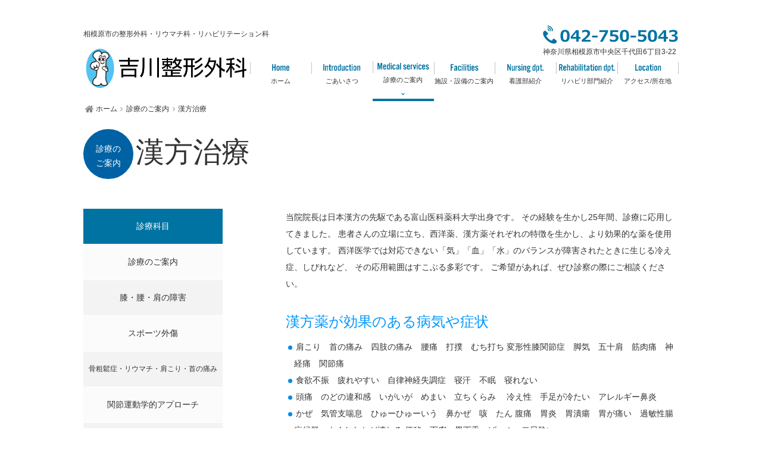

--- FILE ---
content_type: text/html
request_url: https://www.yoshikawaortho.com/herbtreatments/index.html
body_size: 14774
content:
<!doctype html>
<html>
	<head>
		<meta charset="utf-8">
		<meta name="viewport" content="width=device-width,initial-scale=1.0, maximum-scale=1.0, user-scalable=no">
		<title> 漢方治療 | 吉川整形外科 </title>
		<link rel="stylesheet" type="text/css" href="../css/default.css" media="all">
		<link rel="stylesheet" type="text/css" href="../css/service.css" media="all">
		<link rel="stylesheet" type="text/css" href="../lib/font-awesome.min.css" media="all">
		<meta name="description" content="相模原市中央区の吉川整形外科です。診療科目は整形外科・リウマチ科・リハビリテーション科で、膝・腰・肩の痛みから、関節痛、スポーツ障害、骨粗しょう症にも対応しています。またゆる体操、漢方も積極的に取り入れています。">
		<meta name="keywords" content="相模原市中央区,整形外科,リウマチ科,リハビリテーション科,関節痛,スポーツ障害">
		<script>
			(function(i, s, o, g, r, a, m)
			{
				i['GoogleAnalyticsObject'] = r;
				i[r] = i[r] || function()
				{
					(i[r].q = i[r].q || []).push(arguments)
				}, i[r].l = 1 * new Date();
				a = s.createElement(o),
					m = s.getElementsByTagName(o)[0];
				a.async = 1;
				a.src = g;
				m.parentNode.insertBefore(a, m)
			})(window, document, 'script', 'https://www.google-analytics.com/analytics.js', 'ga');
			ga('create', 'UA-81818622-43', 'auto');
			ga('send', 'pageview');
		</script>
		<!-- Google tag (gtag.js) -->
		<script async src="https://www.googletagmanager.com/gtag/js?id=G-G0MNB5XP6D"></script>
		<script>
			window.dataLayer = window.dataLayer || [];

			function gtag()
			{
				dataLayer.push(arguments);
			}
			gtag('js', new Date());
			gtag('config', 'G-G0MNB5XP6D');
		</script>
	</head>
	<body class="page-service page-service-child">
		<a href="#" id="top"></a>
		<div class="top-link"><a id="toplink" href="#top" class="hide">ページの上へ</a></div>
		<a href="" id="spmenu" class="sp-menu"></a>
		<div class="page-wrapper">
			<div class="page">
				<div class="head-wrapper">
					<header id="header">
						<div class="logo">
							<a href="../index.html"><img src="../images/head_logo.png" alt="吉川整形外科" height="74"></a>
						</div>
						<p class="slogan">相模原市の整形外科・リウマチ科・リハビリテーション科</p>
						<div class="addr-group">
							<p class="tel"><img src="../images/head_phone.png" alt="電話 042-750-5043" height="39"></p>
							<p class="address">神奈川県相模原市中央区千代田6丁目3-22</p>
						</div>
						<nav id="navigation">
							<a href="" id="spmenunav" class="sp-menu"></a>
							<ul class="navi">
								<li><a href="../index.html">
										<img src="../images/nav_home.png" alt="Home" height="18" class="pc">
										<img src="../images/nav_home_o.png" alt="Home" height="18" class="off">
										<img src="../images/nav_home_sp.png" alt="Home" height="26" class="sp"> ホーム</a></li>
								<li><a href="../doctor/index.html">
										<img src="../images/nav_intro.png" alt="Introduction" height="18" class="pc">
										<img src="../images/nav_intro_o.png" alt="Introduction" height="18" class="off">
										<img src="../images/nav_intro_sp.png" alt="Introduction" height="26" class="sp"> ごあいさつ</a></li>
								<li class="active">
									<a href="../service/index.html">
										<img src="../images/nav_service.png" alt="Medical services" height="18" class="pc">
										<img src="../images/nav_service_o.png" alt="Medical services" height="18" class="off">
										<img src="../images/nav_service_sp.png" alt="Medical services" height="26" class="sp"> 診療のご案内</a>
									<div class="sub-menu">
										<ul class="sub-1">
											<li><a href="../failure/index.html"><i class="fa fa-angle-right fa-fw"></i>膝・腰・肩の障害</a>
											</li>
											<li><a href="../trauma/index.html"><i class="fa fa-angle-right fa-fw"></i>スポーツ外傷</a></li>
											<li><a href="../jointmotion/index.html"><i class="fa fa-angle-right fa-fw"></i>関節運動学的アプローチ</a>
											</li>
											<li><a href="../rheumatism/index.html"><i class="fa fa-angle-right fa-fw"></i>骨粗鬆症・リウマチ・肩こり・首の痛み</a>
											</li>
											<li><a href="../supplement/index.html"><i class="fa fa-angle-right fa-fw"></i>栄養療法（オーソモレキュラー栄養療法）</a>
											</li>
										</ul>
										<ul class="sub-2">
											<li>
												<a href="../blockinjection/index.html"><i class="fa fa-angle-right fa-fw"></i>ブロック注射</a>
											</li>
											<li><a href="index.html"><i class="fa fa-angle-right fa-fw"></i>漢方治療</a>
											</li>
											<li><a href="../braceforeign/index.html"><i class="fa fa-angle-right fa-fw"></i>装具外来</a>
											</li>
											<li><a href="../yuru/index.html"><i class="fa fa-angle-right fa-fw"></i>ゆるリハビリテーション</a>
											</li>
											<li><a href="../training/index.html"><i class="fa fa-angle-right fa-fw"></i>ゆるトレーニング</a>
											</li>
										</ul>
									</div>
								</li>
								<li><a href="../equipment/index.html">
										<img src="../images/nav_facility.png" alt="Facilities" height="18" class="pc">
										<img src="../images/nav_facility_o.png" alt="Facilities" height="18" class="off">
										<img src="../images/nav_facility_sp.png" alt="Facilities" height="26" class="sp"> 施設・設備のご案内</a></li>
								<li><a href="../nurse/index.html">
										<img src="../images/nav_nurse.png" alt="Nursing dpt." height="18" class="pc">
										<img src="../images/nav_nurse_o.png" alt="Nursing dpt." height="18" class="off">
										<img src="../images/nav_nurse_sp.png" alt="Nursing dpt." height="26" class="sp"> 看護部紹介</a></li>
								<li><a href="../rehabilitation/index.html">
										<img src="../images/nav_rehabili.png" alt="Rehavilitation dpt." height="18" class="pc">
										<img src="../images/nav_rehabili_o.png" alt="Rehavilitation dpt." height="18" class="off">
										<img src="../images/nav_rehabili_sp.png" alt="Rehavilitation dpt." height="26" class="sp"> リハビリ部門紹介</a></li>
								<li class="last"><a href="../access/index.html">
										<img src="../images/nav_location.png" alt="Location" height="18" class="pc">
										<img src="../images/nav_location_o.png" alt="Location" height="18" class="off">
										<img src="../images/nav_location_sp.png" alt="Location" height="26" class="sp"> アクセス/所在地</a></li>
							</ul>
						</nav>
					</header>
				</div>
				<div id="breadcrumb">
					<ul>
						<li class="top"><i class="fa fa-home fa-lg fa-fw"></i><a href="../index.html">ホーム</a></li>
						<li><i class="fa fa-angle-right fa-fw"></i><a href="../service/index.html">診療のご案内</a></li>
						<li class="last"><i class="fa fa-angle-right fa-fw"></i>漢方治療</li>
					</ul>
				</div>
				<h1 class="title lead">漢方治療</h1>
				<div class="content-container">
					<article class="content">
						<p>当院院長は日本漢方の先駆である富山医科薬科大学出身です。 その経験を生かし25年間、診療に応用してきました。 患者さんの立場に立ち、西洋薬、漢方薬それぞれの特徴を生かし、より効果的な薬を使用しています。 西洋医学では対応できない「気」「血」「水」のバランスが障害されたときに生じる冷え症、しびれなど、 その応用範囲はすこぶる多彩です。 ご希望があれば、ぜひ診察の際にご相談ください。</p>
						<h2 class="title margin">漢方薬が効果のある病気や症状</h2>
						<ul class="content-list">
							<li>肩こり　首の痛み　四肢の痛み　腰痛　打撲　むち打ち 変形性膝関節症　脚気　五十肩　筋肉痛　神経痛　関節痛 </li>
							<li>食欲不振　疲れやすい　自律神経失調症　寝汗　不眠　寝れない</li>
							<li>頭痛　のどの違和感　いがいが　めまい　立ちくらみ　 冷え性　手足が冷たい　アレルギー鼻炎</li>
							<li>かぜ　気管支喘息　ひゅーひゅーいう　鼻かぜ　咳　たん 腹痛　胃炎　胃潰瘍　胃が痛い　過敏性腸症候群　よくおなかが壊れる 便秘　下痢　胃下垂　げっぷ　二日酔い</li>
							<li>高血圧　低血圧　冷え性　生理不順　腎炎　貧血　不妊症　更年期障害 いらいら　つわり　口内炎　膀胱炎　頻尿</li>
							<li>特に高齢者<br> 意欲の低下　やる気が出ない　うつ　不眠　耳鳴り　めまい　むくみ　汗がたくさん出る 傷が治りにくい　しびれ　びりびり　食欲がない　おなかが空かない　手足の冷え おしっこが出にくい、残る</li>
						</ul>
						<img src="../images/kanpo_1.jpg" alt="漢方治療 イメージ" class="content-img margin" width="410">
					</article>
					<div id="side-bar">
						<div class="side-bar-title close"><a href="">診療科目</a></div>
						<ul class="side-menu close">
							<li class=" even">
								<a href="../service/index.html">診療のご案内</a>
							</li>
							<li class=" odd">
								<a href="../failure/index.html">膝・腰・肩の障害</a>
							</li>
							<li class=" even">
								<a href="../trauma/index.html">スポーツ外傷</a>
							</li>
							<li class=" odd small">
								<a href="../rheumatism/index.html">骨粗鬆症・リウマチ・肩こり・首の痛み</a>
							</li>
							<li class=" even">
								<a href="../jointmotion/index.html">関節運動学的アプローチ</a>
							</li>
							<li class=" odd">
								<a href="../blockinjection/index.html">ブロック注射</a>
							</li>
							<li class="active even">
								<a href="index.html">漢方治療</a>
							</li>
							<li class=" odd">
								<a href="../braceforeign/index.html">装具外来</a>
							</li>
							<li class=" even">
								<a href="../yuru/index.html">ゆるリハビリテーション</a>
							</li>
							<li class=" even">
								<a href="../training/index.html">ゆるトレーニング</a>
							</li>
							<li class=" odd small">
								<a href="../supplement/index.html">栄養療法（オーソモレキュラー栄養療法）</a>
							</li>
							<li class=" even"><a href="../topics/index.html">トピックス</a>
							</li>
						</ul>
					</div>
				</div>
			</div>
			<div class="root-footer"></div>
		</div>
		<div class="footer-wrapper">
			<footer class="footer">
				<div class="upper">
					<div class="upper-content">
						<div class="business-hour">
							<h2 class="footer-title">診療時間</h2>
							<div class="table-wrapper">
								<table class="time-table">
									<thead>
										<tr>
											<th>診療日</th>
											<th>月</th>
											<th>火</th>
											<th>水</th>
											<th>木</th>
											<th>金</th>
											<th>土</th>
										</tr>
									</thead>
									<tbody>
										<tr>
											<th>午前：9:00～12:30</th>
											<td>●</td>
											<td>●</td>
											<td>×</td>
											<td>●</td>
											<td>●</td>
											<td>●</td>
										</tr>
										<tr>
											<th>午後：15:00～18:30</th>
											<td>●</td>
											<td>●</td>
											<td>×</td>
											<td>●</td>
											<td>●</td>
											<td>※</td>
										</tr>
									</tbody>
								</table>
							</div>
							<div class="table-notice">※土曜日午後は14:00～17:00<br> ※火曜日は湘南鎌倉人工関節センター所属の先生が診療いたします<br> 【休診日】水曜日・日曜・祝日</div>
						</div>
						<div class="first-visit">
							<h2 class="footer-title">初診の方へ</h2>
							<p class="small-text">来院の際は以下をお持ちください。<br> 健康保険証／各種医療証／お薬手帳（お持ちの方のみ）<br> 現在お薬を服用の方で、お薬手帳をお持ちでない方は、服用中のお薬をお持ちください。</p>
						</div>
					</div>
				</div>
				<div class="lower">
					<div class="lower-content">
						<div class="site-map">
							<ul class="list-1">
								<li><a href="../index.html">ホーム</a></li>
								<li><a href="../doctor/index.html">ごあいさつ</a></li>
							</ul>
							<ul class="list-2">
								<li><a href="../service/index.html">診療のご案内</a>
									<ul class="sub">
										<li><a href="../failure/index.html">膝・腰・肩の障害</a></li>
										<li><a href="../trauma/index.html">スポーツ外傷</a></li>
										<li><a href="../rheumatism/index.html">骨粗鬆症・リウマチ・肩こり・首の痛み</a></li>
										<li><a href="../jointmotion/index.html">関節運動学的アプローチ</a></li>
										<li><a href="../blockinjection/index.html">ブロック注射</a></li>
										<li><a href="index.html">漢方治療</a></li>
										<li><a href="../braceforeign/index.html">装具外来</a></li>
									</ul>
								</li>
							</ul>
							<ul class="list-3">
								<li><a href="../yuru/index.html">ゆるリハビリテーション</a></li>
								<li><a href="../training/index.html">ゆるトレーニング</a></li>
								<li><a href="../supplement/index.html">栄養療法（オーソモレキュラー栄養療法）</a></li>
								<li><a href="../equipment/index.html">施設・設備のご案内</a></li>
								<li><a href="../nurse/index.html">看護部紹介</a></li>
								<li><a href="../rehabilitation/index.html">リハビリ部門紹介</a></li>
								<li><a href="../access/index.html">アクセス/所在地</a></li>
								<li><a href="../topics/index.html">トピックス</a></li>
							</ul>
						</div>
						<div class="footer-guide">
							<img src="../images/foot_logo.png" alt="整形外科・リウマチ科・リハビリテーション科 吉川整形外科" class="footer-logo">
							<img src="../images/foot_phone.png" alt="電話 042-750-5043" class="side-phone">
							<p><span class="business-hours">診療時間:9:00~12:30　15:00~18:30</span></p>
							<p class="address">〒252-0237<br> 神奈川県相模原市中央区千代田6丁目3-22</p>
						</div>
					</div>
				</div>
				<div class="copyright">Copyright &copy;2016 吉川整形外科 All rights reserved.</div>
			</footer>
		</div>
		<script src="https://ajax.googleapis.com/ajax/libs/jquery/3.1.0/jquery.min.js"></script>
		<script src="../js/script.js" type="text/javascript" charset="utf-8"></script>
	</body>
</html>

--- FILE ---
content_type: text/css
request_url: https://www.yoshikawaortho.com/css/default.css
body_size: 29174
content:
/*!
 * Bootstrap v4.4.1 (https://getbootstrap.com/)
 * Copyright 2011-2019 The Bootstrap Authors
 * Copyright 2011-2019 Twitter, Inc.
 * Licensed under MIT (https://github.com/twbs/bootstrap/blob/master/LICENSE)
 */.bs4 :root{--blue:#007bff;--indigo:#6610f2;--purple:#6f42c1;--pink:#e83e8c;--red:#dc3545;--orange:#fd7e14;--yellow:#ffc107;--green:#28a745;--teal:#20c997;--cyan:#17a2b8;--white:#fff;--gray:#6c757d;--gray-dark:#343a40;--primary:#0173a2;--secondary:#0075a0;--success:#0098fc;--info:#00b9bd;--warning:#ffc825;--danger:#fd7d95;--light:#f8f9fa;--dark:#343a40;--breakpoint-xs:0;--breakpoint-sm:576px;--breakpoint-md:768px;--breakpoint-lg:992px;--breakpoint-xl:1200px;--font-family-sans-serif:-apple-system,BlinkMacSystemFont,"Segoe UI",Roboto,"Helvetica Neue",Arial,"Noto Sans","Liberation Sans",sans-serif,"Apple Color Emoji","Segoe UI Emoji","Segoe UI Symbol","Noto Color Emoji";--font-family-monospace:SFMono-Regular,Menlo,Monaco,Consolas,"Liberation Mono","Courier New",monospace}.bs4 *,.bs4 ::after,.bs4 ::before{-webkit-box-sizing:border-box;box-sizing:border-box}.bs4 html{font-family:sans-serif;line-height:1.15;-webkit-text-size-adjust:100%;-webkit-tap-highlight-color:transparent}.bs4 article,.bs4 footer,.bs4 header,.bs4 nav,.bs4 section{display:block}.bs4 body{margin:0;font-family:-apple-system,BlinkMacSystemFont,"Segoe UI",Roboto,"Helvetica Neue",Arial,"Noto Sans","Liberation Sans",sans-serif,"Apple Color Emoji","Segoe UI Emoji","Segoe UI Symbol","Noto Color Emoji";font-size:1rem;font-weight:400;line-height:1.5;color:#212529;text-align:left;background-color:#fff}.bs4 hr{-webkit-box-sizing:content-box;box-sizing:content-box;height:0;overflow:visible}.bs4 h1,.bs4 h2,.bs4 h3,.bs4 h6{margin-top:0;margin-bottom:.5rem}.bs4 p{margin-top:0;margin-bottom:1rem}.bs4 address{margin-bottom:1rem;font-style:normal;line-height:inherit}.bs4 dl,.bs4 ol,.bs4 ul{margin-top:0;margin-bottom:1rem}.bs4 ol ol,.bs4 ol ul,.bs4 ul ol,.bs4 ul ul{margin-bottom:0}.bs4 dt{font-weight:700}.bs4 dd{margin-bottom:.5rem;margin-left:0}.bs4 b,.bs4 strong{font-weight:bolder}.bs4 small{font-size:80%}.bs4 sub{position:relative;font-size:75%;line-height:0;vertical-align:baseline}.bs4 sub{bottom:-.25em}.bs4 a{color:#007bff;text-decoration:none;background-color:transparent}.bs4 a:hover{color:#0056b3;text-decoration:underline}.bs4 a:not([href]):not([class]){color:inherit;text-decoration:none}.bs4 a:not([href]):not([class]):hover{color:inherit;text-decoration:none}.bs4 img{vertical-align:middle;border-style:none}.bs4 table{border-collapse:collapse}.bs4 th{text-align:inherit;text-align:-webkit-match-parent}.bs4 input,.bs4 select{margin:0;font-family:inherit;font-size:inherit;line-height:inherit}.bs4 input{overflow:visible}.bs4 select{text-transform:none}.bs4 select{word-wrap:normal}.bs4 [type=submit]{-webkit-appearance:button}.bs4 [type=submit]:not(:disabled){cursor:pointer}.bs4 [type=submit]::-moz-focus-inner{padding:0;border-style:none}.bs4 ::-webkit-file-upload-button{font:inherit;-webkit-appearance:button}.bs4 [hidden]{display:none!important}.bs4 .h1,.bs4 .h2,.bs4 .h3,.bs4 .h6,.bs4 h1,.bs4 h2,.bs4 h3,.bs4 h6{margin-bottom:.5rem;font-family:-apple-system,BlinkMacSystemFont,"Segoe UI",Roboto,"Helvetica Neue",Arial,"Noto Sans","Liberation Sans",sans-serif,"Apple Color Emoji","Segoe UI Emoji","Segoe UI Symbol","Noto Color Emoji";font-weight:400;line-height:1.5}.bs4 .h1,.bs4 h1{font-size:3rem}.bs4 .h2,.bs4 h2{font-size:1.5rem}.bs4 .h3,.bs4 h3{font-size:1rem}.bs4 .h6,.bs4 h6{font-size:.875rem}.bs4 .lead{font-size:1.125rem;font-weight:300}.bs4 hr{margin-top:1rem;margin-bottom:1rem;border:0;border-top:1px solid rgba(0,0,0,.1)}.bs4 .small,.bs4 small{font-size:.75rem;font-weight:400}.bs4 .list-unstyled{padding-left:0;list-style:none}.bs4 .img-fluid{max-width:100%;height:auto}.bs4 .container{width:100%;padding-right:15px;padding-left:15px;margin-right:auto;margin-left:auto}@media (min-width:576px){.bs4 .container{max-width:540px}}@media (min-width:768px){.bs4 .container{max-width:720px}}@media (min-width:992px){.bs4 .container{max-width:960px}}@media (min-width:1200px){.bs4 .container{max-width:1140px}}.bs4 .row{display:-webkit-box;display:-ms-flexbox;display:flex;-ms-flex-wrap:wrap;flex-wrap:wrap;margin-right:-15px;margin-left:-15px}.bs4 .col-lg-5,.bs4 .col-lg-7,.bs4 .col-md-3,.bs4 .col-md-5,.bs4 .col-md-7,.bs4 .col-md-9{position:relative;width:100%;padding-right:15px;padding-left:15px}@media (min-width:768px){.bs4 .col-md-3{-webkit-box-flex:0;-ms-flex:0 0 25%;flex:0 0 25%;max-width:25%}.bs4 .col-md-5{-webkit-box-flex:0;-ms-flex:0 0 41.66667%;flex:0 0 41.66667%;max-width:41.66667%}.bs4 .col-md-7{-webkit-box-flex:0;-ms-flex:0 0 58.33333%;flex:0 0 58.33333%;max-width:58.33333%}.bs4 .col-md-9{-webkit-box-flex:0;-ms-flex:0 0 75%;flex:0 0 75%;max-width:75%}.bs4 .order-md-1{-webkit-box-ordinal-group:2;-ms-flex-order:1;order:1}.bs4 .order-md-2{-webkit-box-ordinal-group:3;-ms-flex-order:2;order:2}}@media (min-width:992px){.bs4 .col-lg-5{-webkit-box-flex:0;-ms-flex:0 0 41.66667%;flex:0 0 41.66667%;max-width:41.66667%}.bs4 .col-lg-7{-webkit-box-flex:0;-ms-flex:0 0 58.33333%;flex:0 0 58.33333%;max-width:58.33333%}}.bs4 .table{width:100%;margin-bottom:1.75rem;color:#212529}.bs4 .table td,.bs4 .table th{padding:.75rem;vertical-align:top;border-top:1px solid #dee2e6}.bs4 .table thead th{vertical-align:bottom;border-bottom:2px solid #dee2e6}.bs4 .table tbody+tbody{border-top:2px solid #dee2e6}.bs4 .table-bordered{border:1px solid #dee2e6}.bs4 .table-bordered td,.bs4 .table-bordered th{border:1px solid #dee2e6}.bs4 .table-bordered thead td,.bs4 .table-bordered thead th{border-bottom-width:2px}.bs4 .table-primary,.bs4 .table-primary>td,.bs4 .table-primary>th{background-color:#e6f1f6}.bs4 .table-primary tbody+tbody,.bs4 .table-primary td,.bs4 .table-primary th,.bs4 .table-primary thead th{border-color:#99c7da}.bs4 .table-responsive{display:block;width:100%;overflow-x:auto;-webkit-overflow-scrolling:touch}.bs4 .table-responsive>.table-bordered{border:0}.bs4 .collapse:not(.show){display:none}.bs4 .collapsing{position:relative;height:0;overflow:hidden;-webkit-transition:height .35s ease;-o-transition:height .35s ease;transition:height .35s ease}@media (prefers-reduced-motion:reduce){.bs4 .collapsing{-webkit-transition:none;-o-transition:none;transition:none}}.bs4 .nav{display:-webkit-box;display:-ms-flexbox;display:flex;-ms-flex-wrap:wrap;flex-wrap:wrap;padding-left:0;margin-bottom:0;list-style:none}.bs4 .card{position:relative;display:-webkit-box;display:-ms-flexbox;display:flex;-webkit-box-orient:vertical;-webkit-box-direction:normal;-ms-flex-direction:column;flex-direction:column;min-width:0;word-wrap:break-word;background-color:#fff;background-clip:border-box;border:1px solid rgba(0,0,0,.125);border-radius:.25rem}.bs4 .card>hr{margin-right:0;margin-left:0}.bs4 .card-body{-webkit-box-flex:1;-ms-flex:1 1 auto;flex:1 1 auto;min-height:1px;padding:1.25rem}.bs4 .card-title{margin-bottom:.75rem}.bs4 .alert{position:relative;padding:.75rem 1.25rem;margin-bottom:1rem;border:1px solid transparent;border-radius:.25rem}.bs4 .alert-primary{color:#002e41;background-color:#fff;border-color:#e6f1f6}.bs4 .alert-primary hr{border-top-color:#d3e7ef}.bs4 .alert-success{color:#003d65;background-color:#fff;border-color:#e6f5ff}.bs4 .alert-success hr{border-top-color:#cdebff}@keyframes progress-bar-stripes{from{background-position:1rem 0}to{background-position:0 0}}.bs4 .media{display:-webkit-box;display:-ms-flexbox;display:flex;-webkit-box-align:start;-ms-flex-align:start;align-items:flex-start}.bs4 .close{float:right;font-size:1.5rem;font-weight:700;line-height:1;color:#000;text-shadow:0 1px 0 #fff;opacity:.5}.bs4 .close:hover{color:#000;text-decoration:none}.bs4 .close:not(:disabled):not(.disabled):focus,.bs4 .close:not(:disabled):not(.disabled):hover{opacity:.75}.bs4 .carousel{position:relative}.bs4 .carousel-inner{position:relative;width:100%;overflow:hidden}.bs4 .carousel-inner::after{display:block;clear:both;content:""}.bs4 .carousel-item{position:relative;display:none;float:left;width:100%;margin-right:-100%;-webkit-backface-visibility:hidden;backface-visibility:hidden;-webkit-transition:-webkit-transform .6s ease-in-out;transition:-webkit-transform .6s ease-in-out;-o-transition:transform .6s ease-in-out;transition:transform .6s ease-in-out;transition:transform .6s ease-in-out,-webkit-transform .6s ease-in-out}@media (prefers-reduced-motion:reduce){.bs4 .carousel-item{-webkit-transition:none;-o-transition:none;transition:none}}.bs4 .carousel-item-next,.bs4 .carousel-item-prev,.bs4 .carousel-item.active{display:block}.bs4 .active.carousel-item-right,.bs4 .carousel-item-next:not(.carousel-item-left){-webkit-transform:translateX(100%);-ms-transform:translateX(100%);transform:translateX(100%)}.bs4 .active.carousel-item-left,.bs4 .carousel-item-prev:not(.carousel-item-right){-webkit-transform:translateX(-100%);-ms-transform:translateX(-100%);transform:translateX(-100%)}.bs4 .carousel-fade .carousel-item{opacity:0;-webkit-transition-property:opacity;-o-transition-property:opacity;transition-property:opacity;-webkit-transform:none;-ms-transform:none;transform:none}.bs4 .carousel-fade .carousel-item-next.carousel-item-left,.bs4 .carousel-fade .carousel-item-prev.carousel-item-right,.bs4 .carousel-fade .carousel-item.active{z-index:1;opacity:1}.bs4 .carousel-fade .active.carousel-item-left,.bs4 .carousel-fade .active.carousel-item-right{z-index:0;opacity:0;-webkit-transition:opacity 0s .6s;-o-transition:opacity 0s .6s;transition:opacity 0s .6s}@media (prefers-reduced-motion:reduce){.bs4 .carousel-fade .active.carousel-item-left,.bs4 .carousel-fade .active.carousel-item-right{-webkit-transition:none;-o-transition:none;transition:none}}.bs4 .carousel-control-next,.bs4 .carousel-control-prev{position:absolute;top:0;bottom:0;z-index:1;display:-webkit-box;display:-ms-flexbox;display:flex;-webkit-box-align:center;-ms-flex-align:center;align-items:center;-webkit-box-pack:center;-ms-flex-pack:center;justify-content:center;width:15%;color:#fff;text-align:center;opacity:.5;-webkit-transition:opacity .15s ease;-o-transition:opacity .15s ease;transition:opacity .15s ease}@media (prefers-reduced-motion:reduce){.bs4 .carousel-control-next,.bs4 .carousel-control-prev{-webkit-transition:none;-o-transition:none;transition:none}}.bs4 .carousel-control-next:focus,.bs4 .carousel-control-next:hover,.bs4 .carousel-control-prev:focus,.bs4 .carousel-control-prev:hover{color:#fff;text-decoration:none;outline:0;opacity:.9}.bs4 .carousel-control-prev{left:0}.bs4 .carousel-control-next{right:0}.bs4 .carousel-control-next-icon,.bs4 .carousel-control-prev-icon{display:inline-block;width:20px;height:20px;background:50%/100% 100% no-repeat}.bs4 .carousel-control-prev-icon{background-image:url("data:image/svg+xml,%3csvg xmlns='http://www.w3.org/2000/svg' fill='%23fff' width='8' height='8' viewBox='0 0 8 8'%3e%3cpath d='M5.25 0l-4 4 4 4 1.5-1.5L4.25 4l2.5-2.5L5.25 0z'/%3e%3c/svg%3e")}.bs4 .carousel-control-next-icon{background-image:url("data:image/svg+xml,%3csvg xmlns='http://www.w3.org/2000/svg' fill='%23fff' width='8' height='8' viewBox='0 0 8 8'%3e%3cpath d='M2.75 0l-1.5 1.5L3.75 4l-2.5 2.5L2.75 8l4-4-4-4z'/%3e%3c/svg%3e")}.bs4 .carousel-indicators{position:absolute;right:0;bottom:0;left:0;z-index:15;display:-webkit-box;display:-ms-flexbox;display:flex;-webkit-box-pack:center;-ms-flex-pack:center;justify-content:center;padding-left:0;margin-right:15%;margin-left:15%;list-style:none}.bs4 .carousel-indicators li{-webkit-box-sizing:content-box;box-sizing:content-box;-webkit-box-flex:0;-ms-flex:0 1 auto;flex:0 1 auto;width:30px;height:3px;margin-right:3px;margin-left:3px;text-indent:-999px;cursor:pointer;background-color:#fff;background-clip:padding-box;border-top:10px solid transparent;border-bottom:10px solid transparent;opacity:.5;-webkit-transition:opacity .6s ease;-o-transition:opacity .6s ease;transition:opacity .6s ease}@media (prefers-reduced-motion:reduce){.bs4 .carousel-indicators li{-webkit-transition:none;-o-transition:none;transition:none}}.bs4 .carousel-indicators .active{opacity:1}.bs4 .carousel-caption{position:absolute;right:15%;bottom:20px;left:15%;z-index:10;padding-top:20px;padding-bottom:20px;color:#fff;text-align:center}@keyframes spinner-border{to{-webkit-transform:rotate(360deg);transform:rotate(360deg)}}@keyframes spinner-grow{0%{-webkit-transform:scale(0);transform:scale(0)}50%{opacity:1;-webkit-transform:none;transform:none}}.bs4 .align-middle{vertical-align:middle!important}.bs4 .border{border:1px solid #dee2e6!important}.bs4 .clearfix::after{display:block;clear:both;content:""}.bs4 .d-block{display:block!important}@media (min-width:768px){.bs4 .d-md-flex{display:-webkit-box!important;display:-ms-flexbox!important;display:flex!important}}.bs4 .mt-0{margin-top:0!important}.bs4 .mb-0{margin-bottom:0!important}.bs4 .mt-1,.bs4 .my-1{margin-top:.875rem!important}.bs4 .mb-1,.bs4 .my-1{margin-bottom:.875rem!important}.bs4 .mt-2{margin-top:1.75rem!important}.bs4 .mb-3{margin-bottom:2.625rem!important}.bs4 .mt-4{margin-top:3.5rem!important}.bs4 .mx-auto{margin-right:auto!important}.bs4 .mx-auto{margin-left:auto!important}@media (min-width:768px){.bs4 .mt-md-0{margin-top:0!important}.bs4 .mt-md-1{margin-top:.875rem!important}.bs4 .ml-md-2{margin-left:1.75rem!important}}@media (min-width:992px){.bs4 .mt-lg-n2{margin-top:-1.75rem!important}}.bs4 .text-nowrap{white-space:nowrap!important}.bs4 .text-left{text-align:left!important}.bs4 .text-center{text-align:center!important}.bs4 .font-weight-bold{font-weight:700!important}.bs4 .text-primary{color:#0173a2!important}.bs4 a.text-primary:focus,.bs4 a.text-primary:hover{color:#013d56!important}.bs4 .visible{visibility:visible!important}@media print{.bs4 *,.bs4 ::after,.bs4 ::before{text-shadow:none!important;-webkit-box-shadow:none!important;box-shadow:none!important}.bs4 a:not(.btn){text-decoration:underline}.bs4 thead{display:table-header-group}.bs4 img,.bs4 tr{page-break-inside:avoid}.bs4 h2,.bs4 h3,.bs4 p{orphans:3;widows:3}.bs4 h2,.bs4 h3{page-break-after:avoid}}.bs4 body{min-width:992px!important}.bs4 .container{min-width:992px!important}.bs4 .table{border-collapse:collapse!important}.bs4 .table td,.bs4 .table th{background-color:#fff!important}.bs4 .table-bordered td,.bs4 .table-bordered th{border:1px solid #dee2e6!important}.bs4 .text-primary-n2{color:#015c82!important}.bs4 .border-primary-2{border-color:#348fb5!important}.bs4 .text-primary-4{color:#67abc7!important}.bs4 .border-primary-4{border-color:#67abc7!important}.bs4 .bg-primary-9{background-color:#e6f1f6!important}.bs4 .border-success-4{border-color:#66c1fd!important}@media (max-width:767.98px){.bs4 .table-sm-flat{display:block}.bs4 .table-sm-flat tbody,.bs4 .table-sm-flat td,.bs4 .table-sm-flat th,.bs4 .table-sm-flat thead,.bs4 .table-sm-flat tr{display:block}.bs4 .table-sm-flat td:empty{display:none}.bs4 .table-sm-flat.table-bordered{border-style:none;border-bottom-style:solid;border-top-style:solid}.bs4 .table-sm-flat.table-bordered td,.bs4 .table-sm-flat.table-bordered th{margin-bottom:-1px}.bs4 .table-sm-flat.table-bordered tr:first-of-type>td,.bs4 .table-sm-flat.table-bordered tr:first-of-type>th{margin-top:-1px}}.bs4 .text-small{font-size:.75rem!important}.bs4 .text-large{font-size:1.125rem!important}.bs4 .line-height-small{line-height:1.5!important}.bs4 .line-height-normal{line-height:1.75!important}.bs4 .lead{font-size:1.125em;line-height:1.33333em}.bs4 .text-list{padding-left:1em;text-indent:-1em}.bs4 .text-list>*{text-indent:0}.bs4 .underline{border-bottom:.0625rem dotted}.bs4 .box{border:.0625rem solid;padding:.125rem}.bs4 .nbw{display:inline-block}.bs4 .cancel-inline-gap{letter-spacing:-.4em}.bs4 .cancel-inline-gap *{letter-spacing:normal}.bs4 .with-caret::after{display:inline-block;width:.4em;height:.4em;border-top:.0625rem solid;border-right:.0625rem solid;-webkit-transform:rotate(45deg);-ms-transform:rotate(45deg);transform:rotate(45deg);content:'';margin-left:.1875rem;position:relative;top:-.125rem}.bs4 .border-dashed{border-style:dashed!important}html{font-family:sans-serif;line-height:1.75;font-size:1rem;-webkit-text-size-adjust:100%;-webkit-tap-highlight-color:transparent}body{margin:0;font-family:-apple-system,BlinkMacSystemFont,"Segoe UI",Roboto,"Helvetica Neue",Arial,"Noto Sans",sans-serif,"Apple Color Emoji","Segoe UI Emoji","Segoe UI Symbol","Noto Color Emoji";font-size:1rem;font-weight:400;line-height:1.5;color:#212529;text-align:left}a{color:#007bff;text-decoration:none}a:active,a:visited{color:#007bff}a:hover{text-decoration:underline}a,address,article,b,body,center,dd,div,dl,dt,embed,footer,form,h1,h2,h3,h6,header,html,i,iframe,img,li,nav,ol,p,q,s,section,small,span,strong,sub,table,tbody,td,th,thead,time,tr,ul,var,video{margin:0;padding:0;border:0;font:inherit;font-size:100%;vertical-align:baseline}html{line-height:1}ol,ul{list-style:none}table{border-collapse:collapse;border-spacing:0}td,th{text-align:left;font-weight:400;vertical-align:middle}q{quotes:none}q:after,q:before{content:"";content:none}a img{border:none}body{font-family:"メイリオ",Meiryo,"ヒラギノ角ゴ,Pro,W3","Hiragino,Kaku,Gothic,Pro",Osaka,Verdana,"ＭＳ,Ｐゴシック",sans-serif;color:#333}a{color:#333 #333}a:visited{color:#666}a:focus{color:#666}a:hover{color:#333}a:active{color:#333}* html{font-size:87.5%}html{font-size:14px;line-height:2em}body,html{height:100%}.page-wrapper{clear:both;min-height:100%;height:auto!important;height:100%;margin-bottom:-799px}.page-wrapper .root-footer{height:799px}.footer-wrapper{clear:both;position:relative;height:799px}.page-wrapper .page #header{max-width:1000px;margin-left:auto;margin-right:auto}.page-wrapper .page #header:after{content:" ";display:block;clear:both}.page-wrapper .page #main-visual{height:435px}@media (max-width:640px){.page-wrapper .page #main-visual{height:218px}}.page-wrapper .page #bunner{max-width:1000px;margin-left:auto;margin-right:auto}.page-wrapper .page #bunner:after{content:" ";display:block;clear:both}.page-wrapper .page .content-container{max-width:1000px;margin-left:auto;margin-right:auto;margin-bottom:4em}.page-wrapper .page .content-container:after{content:" ";display:block;clear:both}.page-wrapper .page #g-map{height:346px}.page-wrapper .page #g-map.h6{min-height:635px;height:100%}@media (max-width:800px){.page-wrapper .page #g-map.h6{min-height:346px;margin-top:2em}}#toplink{position:fixed;top:100%;right:50px;margin-top:-40px;-webkit-transition:margin-top .5s;-o-transition:margin-top .5s;transition:margin-top .5s;width:65px;height:40px;background-color:#0173a2;text-indent:-9999px;z-index:2}@media (max-width:640px){#toplink{-webkit-transition:margin-right .5s;-o-transition:margin-right .5s;transition:margin-right .5s;top:90%;right:0;margin-top:0;margin-right:0}}#toplink:before{content:'';display:block;width:8px;height:8px;border-top:solid 1px #fff;border-left:solid 1px #fff;-webkit-transform:rotate(45deg);-ms-transform:rotate(45deg);transform:rotate(45deg);position:absolute;top:50%;left:50%;margin-left:-4px}#toplink.hide{-webkit-transition:margin-top .5s;-o-transition:margin-top .5s;transition:margin-top .5s;margin-top:0}@media (max-width:640px){#toplink.hide{-webkit-transition:margin-right .5s;-o-transition:margin-right .5s;transition:margin-right .5s;margin-right:-65px}}#spmenu,#spmenunav{display:none}@media (max-width:640px){#spmenu,#spmenunav{display:block;position:absolute;top:15px;left:15px;width:17px;height:14px;border-top:solid 2px #008be7;border-bottom:solid 2px #008be7;z-index:2}#spmenu:before,#spmenunav:before{content:'';width:100%;height:0;border-top:solid 2px #008be7;position:absolute;left:0;top:6px}}#spmenunav{border-color:#fff}#spmenunav:before{border-color:#fff}strong{font-weight:700!important}strong.blue{color:#00a0e9}#header{position:relative;margin-top:43px}@media (max-width:800px){#header{margin-left:6.25%;margin-right:6.25%;width:87.5%}}@media (max-width:640px){#header{margin-top:0;padding-top:45px}}#header .logo{float:left;margin-top:35px}@media (max-width:640px){#header .logo{float:none;display:block;margin-top:10px;position:relative}#header .logo img{display:block;margin-left:auto;margin-right:auto}}#header .slogan{position:absolute;top:0;left:0;font-size:12px}@media (max-width:640px){#header .slogan{top:16px;left:50px;line-height:16px}}#header .addr-group{font-size:.85714em;line-height:2.33333em;position:absolute;top:0;right:0}@media (max-width:640px){#header .addr-group{position:relative;width:auto;text-align:center;margin-top:10px}}#header .addr-group .tel img{display:block}@media (max-width:640px){#header .addr-group .tel img{margin-left:auto;margin-right:auto}}#header .addr-group .address{margin-top:-8px}#navigation{float:right;width:720px;margin-top:60px}@media (max-width:800px){#navigation{float:none;clear:both;width:100%;padding-top:20px}}@media (max-width:640px){#navigation{position:fixed;top:0;left:0;z-index:3;width:100%;-webkit-transition:height 1s;-o-transition:height 1s;transition:height 1s;height:0;margin-top:0;padding-top:0;background-color:#0173a2;overflow:hidden}#navigation.visible{-webkit-transition:height 1s;-o-transition:height 1s;transition:height 1s;height:100%}}#navigation .navi{margin:0;padding:0;border:0;overflow:hidden;overflow:visible;letter-spacing:-.4em}#navigation .navi li{list-style-image:none;list-style-type:none;margin-left:0;display:-moz-inline-stack;display:inline-block;vertical-align:middle;zoom:1;white-space:nowrap}@media (max-width:640px){#navigation .navi{overflow:hidden;margin-top:40px}}#navigation .navi>li{letter-spacing:normal;width:14.28571%;height:63px;text-align:center;position:relative}@media (max-width:640px){#navigation .navi>li{width:100%;height:auto;border-bottom:dotted 1px #fff}#navigation .navi>li.last{border-bottom:none 0}}@media (min-width:641px){#navigation .navi>li.active{border-bottom:solid 4px #0173a2}#navigation .navi>li.active:after{content:'';display:block;height:3px;width:3px;border-right:solid 1px #0173a2;border-bottom:solid 1px #0173a2;-webkit-transform:rotate(45deg);-ms-transform:rotate(45deg);transform:rotate(45deg);position:absolute;bottom:7px;left:50%;margin-left:-2px}}@media (max-width:640px){#navigation .navi>li.active{border-left:solid 4px #fff}}#navigation .navi>li>a{display:block;position:relative;color:inherit;text-decoration:inherit;cursor:inherit;color:#333;cursor:pointer;font-size:.78571em;line-height:2.54545em}#navigation .navi>li>a:active,#navigation .navi>li>a:focus{outline:0}@media (max-width:640px){#navigation .navi>li>a{font-size:14px;line-height:40px;text-align:right;margin-right:20px;color:#fff}}@media (min-width:641px){#navigation .navi>li>a:before{content:'';height:19px;position:absolute;top:0;left:0;border-left:dotted 1px #888}}#navigation .navi>li>a img{display:block;margin-left:auto;margin-right:auto}#navigation .navi>li>a img.sp{display:none}@media (max-width:640px){#navigation .navi>li>a img{margin-left:0}#navigation .navi>li>a img.pc{display:none}#navigation .navi>li>a img.sp{display:block;position:absolute;top:7px;left:20px}}#navigation .navi>li>a img.off{position:relative;margin-top:-18px;display:none}#navigation .navi>li>a:hover img.off{display:block}@media (max-width:640px){#navigation .navi>li>a:hover img.off{display:none}}@media (min-width:641px){#navigation .navi>li.last a:after{content:'';height:19px;position:absolute;top:0;right:0;border-left:dotted 1px #888}}#navigation .navi>li .sub-menu{background-color:#0173a2;width:500px;overflow:hidden;font-size:.85714em;line-height:3.5em;height:0;-webkit-transition:height .5s;-o-transition:height .5s;transition:height .5s;position:relative;z-index:2}@media (max-width:800px){#navigation .navi>li .sub-menu{display:none}}@media (max-width:640px){#navigation .navi>li .sub-menu{display:block;width:auto;height:auto}}#navigation .navi>li .sub-menu li{display:block;text-align:left}#navigation .navi>li .sub-menu a{color:inherit;text-decoration:inherit;cursor:inherit;color:#fff;cursor:pointer;display:block;padding-left:.5em;padding-right:.5em}#navigation .navi>li .sub-menu a:active,#navigation .navi>li .sub-menu a:focus{outline:0}#navigation .navi>li .sub-menu a:hover{background-color:#00638c}#navigation .navi>li .sub-menu .sub-1{margin-top:20px;margin-bottom:20px;margin-left:20px;width:55%;float:left}@media (max-width:640px){#navigation .navi>li .sub-menu .sub-1{margin-top:0;margin-bottom:0;width:auto;float:none;line-height:2.5em}}#navigation .navi>li .sub-menu .sub-2{margin-top:20px;margin-bottom:20px;margin-right:20px;width:30%;float:right}@media (max-width:640px){#navigation .navi>li .sub-menu .sub-2{margin-top:0;margin-left:20px;width:auto;float:none;line-height:2.5em}}#navigation .navi>li:hover .sub-menu{height:242px;-webkit-transition:height .5s;-o-transition:height .5s;transition:height .5s}@media (max-width:640px){#navigation .navi>li:hover .sub-menu{height:auto}}.footer-wrapper{background-color:#155671}.footer-wrapper .footer h2.footer-title{font-size:18px;font-weight:700;color:#0173a2}.footer-wrapper .footer .upper{background-image:url(../images/footer_bg.jpg);background-repeat:no-repeat;background-position:50% 50%}@media screen and (min-width:1600px){.footer-wrapper .footer .upper{background-size:100% auto}}.footer-wrapper .footer .upper .upper-content{max-width:1000px;margin-left:auto;margin-right:auto;height:460px}.footer-wrapper .footer .upper .upper-content:after{content:" ";display:block;clear:both}@media (max-width:800px){.footer-wrapper .footer .upper .upper-content{margin-left:2%;margin-right:2%;width:96%}}.footer-wrapper .footer .upper .upper-content .business-hour{padding-top:20px}.footer-wrapper .footer .upper .upper-content .business-hour .table-wrapper{overflow-x:auto}.footer-wrapper .footer .upper .upper-content .business-hour .time-table td,.footer-wrapper .footer .upper .upper-content .business-hour .time-table th{padding:15px 20px;border-bottom:solid 1px #b0b0b0;white-space:nowrap}@media (max-width:640px){.footer-wrapper .footer .upper .upper-content .business-hour .time-table td,.footer-wrapper .footer .upper .upper-content .business-hour .time-table th{padding:5px 20px}}.footer-wrapper .footer .upper .upper-content .business-hour .time-table thead th{font-size:16px;text-align:center;vertical-align:middle}@media (max-width:640px){.footer-wrapper .footer .upper .upper-content .business-hour .time-table thead th{font-size:14px}}.footer-wrapper .footer .upper .upper-content .business-hour .time-table thead th:first-of-type{font-size:14px;text-align:left}.footer-wrapper .footer .upper .upper-content .business-hour .time-table tbody th{font-size:18px}@media (max-width:640px){.footer-wrapper .footer .upper .upper-content .business-hour .time-table tbody th{font-size:14px}}.footer-wrapper .footer .upper .upper-content .business-hour .time-table tbody td{font-size:16px}@media (max-width:640px){.footer-wrapper .footer .upper .upper-content .business-hour .time-table tbody td{font-size:14px}}.footer-wrapper .footer .upper .upper-content .business-hour .table-notice{margin-top:15px}.footer-wrapper .footer .upper .upper-content .first-visit{margin-top:28px;font-size:.85714em;line-height:1.86667em}.footer-wrapper .footer .lower{background-color:#0173a2;color:#fff;height:328px}.footer-wrapper .footer .lower .lower-content{max-width:1000px;margin-left:auto;margin-right:auto;padding-top:40px}.footer-wrapper .footer .lower .lower-content:after{content:" ";display:block;clear:both}@media (max-width:800px){.footer-wrapper .footer .lower .lower-content{margin-left:2%;margin-right:2%;width:96%}}.footer-wrapper .footer .lower .lower-content .site-map{font-size:.85714em;line-height:2.33333em}@media (max-width:640px){.footer-wrapper .footer .lower .lower-content .site-map{display:none}}.footer-wrapper .footer .lower .lower-content .site-map>ul{float:left;margin-right:80px}@media (max-width:800px){.footer-wrapper .footer .lower .lower-content .site-map>ul{margin-right:20px}}.footer-wrapper .footer .lower .lower-content .site-map>ul li a{color:inherit;text-decoration:inherit;cursor:inherit;color:#fff;cursor:pointer}.footer-wrapper .footer .lower .lower-content .site-map>ul li a:active,.footer-wrapper .footer .lower .lower-content .site-map>ul li a:focus{outline:0}.footer-wrapper .footer .lower .lower-content .site-map>ul li li:before{content:'>';margin-right:.5em}.footer-wrapper .footer .lower .lower-content .footer-guide{float:right;font-size:.85714em;line-height:1.86667em;text-align:center}@media (max-width:800px){.footer-wrapper .footer .lower .lower-content .footer-guide{float:none}}@media (max-width:640px){.footer-wrapper .footer .lower .lower-content .footer-guide{margin-top:20px}}.footer-wrapper .footer .lower .lower-content .footer-guide .address{margin-top:16px;text-align:left;display:-moz-inline-stack;display:inline-block;vertical-align:middle;zoom:1}.footer-wrapper .footer .lower .lower-content .footer-guide img{display:block;margin-right:auto;margin-left:auto}.footer-wrapper .footer .copyright{background-color:#155671;font-size:12px;line-height:80px;color:#fff;text-align:center}.yuru-notice{margin-top:1em;border:1px dashed #0173a2;padding:.5em;color:#002b3d;text-align:center}.page-service-yuru .yuru-notice{margin-bottom:1em;margin-top:0}

--- FILE ---
content_type: text/css
request_url: https://www.yoshikawaortho.com/css/service.css
body_size: 20301
content:
a,address,article,b,body,center,dd,div,dl,dt,embed,footer,form,h1,h2,h3,h6,header,html,i,iframe,img,li,nav,ol,p,q,s,section,small,span,strong,sub,table,tbody,td,th,thead,time,tr,ul,var,video{margin:0;padding:0;border:0;font:inherit;font-size:100%;vertical-align:baseline}html{line-height:1}ol,ul{list-style:none}table{border-collapse:collapse;border-spacing:0}td,th{text-align:left;font-weight:400;vertical-align:middle}q{quotes:none}q:after,q:before{content:"";content:none}a img{border:none}body{font-family:"メイリオ",Meiryo,"ヒラギノ角ゴ,Pro,W3","Hiragino,Kaku,Gothic,Pro",Osaka,Verdana,"ＭＳ,Ｐゴシック",sans-serif;color:#333}a{color:#333 #333}a:visited{color:#666}a:focus{color:#666}a:hover{color:#333}a:active{color:#333}* html{font-size:87.5%}html{font-size:14px;line-height:2em}.content-container{overflow:hidden;margin-top:50px}@media (max-width:800px){.content-container{margin-top:1em;margin-left:2%;margin-right:2%;width:96%}}.content-container #side-bar{width:23.40426%;float:left;margin-right:2.12766%}@media (max-width:640px){.content-container #side-bar{width:100%;float:none;margin-top:28px;margin-bottom:28px;float:none}}.content-container .content{width:65.95745%;float:right;margin-right:0}@media (max-width:640px){.content-container .content{margin-left:2%;margin-right:2%;width:96%;float:none}}.supplement--check{display:inline-block;-webkit-transform:translateY(-3px);-ms-transform:translateY(-3px);transform:translateY(-3px)}.side-bar-title a{display:block;position:relative;color:inherit;text-decoration:inherit;cursor:inherit;color:#333;cursor:pointer;width:100%;font-size:1em;line-height:2em;line-height:59px;text-align:center;border-bottom:solid 1px #fff;background-color:#0173a2;color:#fff}.side-bar-title a:active,.side-bar-title a:focus{outline:0}.side-bar-title a:hover{background-color:#00628a}@media (max-width:640px){.side-bar-title a:before{content:'';position:absolute;width:8px;height:8px;border-top:solid 1px #fff;border-left:solid 1px #fff;-webkit-transform:rotate(45deg);-ms-transform:rotate(45deg);transform:rotate(45deg);left:20px;top:50%;margin-top:-4px}}@media (max-width:640px){.side-bar-title.close a:before{-webkit-transform:rotate(-135deg);-ms-transform:rotate(-135deg);transform:rotate(-135deg)}}.side-menu{margin:0;padding:0;border:0;overflow:hidden;overflow:hidden;height:660px;-webkit-transition:height 1s;-o-transition:height 1s;transition:height 1s}.side-menu li{list-style-image:none;list-style-type:none;margin-left:0;display:-moz-inline-stack;display:inline-block;vertical-align:middle;zoom:1;white-space:nowrap}.side-menu li{width:100%}.side-menu li a{display:block;color:inherit;text-decoration:inherit;cursor:inherit;color:#333;cursor:pointer;font-size:1em;line-height:2em;line-height:59px;text-align:center;border-bottom:solid 1px #fff}.side-menu li a:active,.side-menu li a:focus{outline:0}@media (max-width:800px){.side-menu li a{font-size:12px}}.side-menu li.active a{border-left:solid 4px #0173a2}.side-menu li.odd a{background-color:#f3f3f3}.side-menu li.odd a:hover{background-color:#d9d5d5}.side-menu li.even a{background-color:#fbfbfb}.side-menu li.even a:hover{background-color:#e5e1e1}.side-menu li.small{font-size:12px}@media (max-width:640px){.side-menu.close{height:0;-webkit-transition:height 1s;-o-transition:height 1s;transition:height 1s}}#breadcrumb{max-width:1000px;margin-left:auto;margin-right:auto}#breadcrumb:after{content:" ";display:block;clear:both}#breadcrumb ul{margin:0;padding:0;border:0;overflow:hidden;font-size:.85714em;line-height:2.33333em;border-bottom-style:solid 1px #0173a2;border-bottom-width:.08333em;padding-bottom:.5em;margin-bottom:.58333em}#breadcrumb ul li{list-style-image:none;list-style-type:none;margin-left:0;white-space:nowrap;display:inline;float:left;padding-left:0;padding-right:0}#breadcrumb ul li:first-child{padding-left:0}#breadcrumb ul li:last-child{padding-right:0}#breadcrumb ul li.last{padding-right:0}#breadcrumb ul li a{color:inherit;text-decoration:inherit;cursor:inherit;color:#333;cursor:pointer}#breadcrumb ul li a:active,#breadcrumb ul li a:focus{outline:0}#breadcrumb ul li i{color:#888}@media (max-width:800px){#breadcrumb{margin-top:2em;margin-left:2%;margin-right:2%}}p{overflow:hidden}p.no-flow{overflow:visible}p.hang{padding-left:1em;text-indent:-1em}p.equip-note{font-size:12px;text-align:right}.nb{display:-moz-inline-stack;display:inline-block;vertical-align:middle;zoom:1}h1.title{max-width:1000px;margin-left:auto;margin-right:auto;font-size:48px;margin-top:.29167em;margin-bottom:.29167em;position:relative}h1.title:after{content:" ";display:block;clear:both}h1.title:before{content:'';height:84px;width:0;display:-moz-inline-stack;display:inline-block;vertical-align:middle;zoom:1}@media (max-width:800px){h1.title{font-size:2.57143em;line-height:1.55556em;margin-left:2%;margin-right:2%}}h1.title.lead:after{content:'';width:0;height:0;border:solid .875em #0062a4;border-radius:.875em;position:absolute;top:0;left:0;z-index:-1}@media (max-width:800px){h1.title.lead:after{display:none}}h1.title.lead:before{content:'診療のご案内';display:-moz-inline-stack;display:inline-block;vertical-align:middle;zoom:1;margin-right:.25em;font-size:14px;line-height:24px;color:#fff;width:42px;height:42px;padding:21px;text-align:center}@media (max-width:800px){h1.title.lead:before{display:block;position:static;color:#0098fc;margin-right:0;width:auto;height:auto;padding:0;text-align:left}}h1.title .sub-title{display:block;font-size:14px;line-height:20px;position:relative}h1.title .sub-title .aka-lead{display:block;width:480px}@media (max-width:800px){h1.title .sub-title .aka-lead{margin-top:1em}}@media (max-width:640px){h1.title .sub-title .aka-lead{width:auto}}h1.title.lead .sub-title{padding-left:6.8571em}@media (max-width:800px){h1.title.lead .sub-title{padding-left:0}}h1.title .aka-tel{display:block;margin-top:1em;font-size:24px;line-height:35px;color:#0098fc}@media (max-width:640px){h1.title .aka-tel{text-align:center}}h1.title .aka-tel .fa{font-size:30px}.layout-container{overflow:hidden}.layout-container .layout-left{width:48.3871%;float:left;margin-right:3.22581%}@media (max-width:640px){.layout-container .layout-left{float:none!important;width:100%!important}}@media (max-width:800px){.layout-container .layout-left.tb1{float:none!important;width:100%!important;margin-right:0!important}}.layout-container .layout-left.s4{width:31.91489%;float:left;margin-right:2.12766%}.layout-container .layout-left.s7{width:57.44681%;float:left;margin-right:2.12766%}.layout-container .layout-left.s6{width:48.93617%;float:left;margin-right:2.12766%}.layout-container .layout-right{width:48.3871%;float:right;margin-right:0}@media (max-width:640px){.layout-container .layout-right{float:none!important;width:100%!important}}@media (max-width:800px){.layout-container .layout-right.tb1{float:none!important;width:100%!important;margin-left:0!important}}.layout-container .layout-right.s4{width:31.91489%;float:right;margin-right:0}.layout-container .layout-right.s6{width:48.93617%;float:right;margin-right:0}.layout-container .layout-right.s7{width:57.44681%;float:right;margin-right:0;margin-left:6.38298%}@media (max-width:640px){.layout-container .layout-right.s7{margin-left:0}}.layout-container .layout-3-left{width:31.91489%;float:left;margin-right:2.12766%}@media (max-width:800px){.layout-container .layout-3-left{float:none!important;width:100%!important}}.layout-container .layout-3-mid{width:31.91489%;float:left;margin-right:2.12766%}@media (max-width:800px){.layout-container .layout-3-mid{float:none!important;width:100%!important}}.layout-container .layout-3-right{width:31.91489%;float:right;margin-right:0}@media (max-width:800px){.layout-container .layout-3-right{float:none!important;width:100%!important}}.layout-container .layout-3-mid-right{width:48.93617%;float:left;margin-right:2.12766%}@media (max-width:800px){.layout-container .layout-3-mid-right{float:none!important;width:100%!important}}.layout-container .layout-equip{margin-right:-20px;margin-bottom:-22px}.layout-access{display:-webkit-box;display:-ms-flexbox;display:flex}@media (max-width:800px){.layout-access{display:block}}.layout-access .layout-left,.layout-access .layout-right{-webkit-box-flex:1;-ms-flex-positive:1;flex-grow:1}@media (max-width:800px){.tb-para-img{text-align:center}.tb-para-img img{display:inline!important}}@media (max-width:640px){.tb-para-img img{display:block!important}}h2.title{font-size:24px;margin-top:.58333em;margin-bottom:.58333em;color:#0098fc}h2.title i{color:#1cb9bd}h2.title i.fa-heart{color:#f27c96}h2.title.beginner{font-size:1.71429em;line-height:2.33333em;margin-top:0;margin-bottom:0;padding-left:1.28571429em;background-image:url(../images/service_title_begginer.png);background-size:24px 39px;background-repeat:no-repeat;background-position:0 center}h2.title .aka-title-lead{display:-moz-inline-stack;display:inline-block;vertical-align:middle;zoom:1;width:150px;height:130px;padding-top:20px;margin-right:1em;background-color:#1cb9bd;text-align:center;font-size:12px;line-height:16px;color:#fff}@media (max-width:800px){h2.title .aka-title-lead{display:block;margin-left:auto;margin-right:auto;margin-bottom:28px}}h2.title .aka-title-lead i{display:block;color:#fff;font-size:80px;margin-bottom:10px}h2.faci-title{float:left;width:234px;height:234px;margin-left:20px;margin-bottom:22px;position:relative}@media (max-width:800px){h2.faci-title{margin-left:16px}}@media (max-width:640px){h2.faci-title{float:none;display:block;max-width:100%;margin-left:auto;margin-right:auto}}h2.faci-title .inner{position:absolute;top:20px;bottom:20px;left:20px;right:20px;text-align:center;color:#fff;line-height:194px}h2.faci-title.blue .inner{background-color:#99d6fe}h2.faci-title.red .inner{background-color:#f1c5dd}h2.faci-title.green .inner{background-color:#77d5d7}h3.title{font-size:1.14286em;line-height:1.75em;font-weight:700;color:#0098fc;display:-moz-inline-stack;display:inline-block;vertical-align:middle;zoom:1;border-bottom:dotted 1px #0098fc;margin-bottom:.875em}ul.content-list>li{padding-left:1em;text-indent:-1em}ul.content-list>li:before{content:'';width:0;height:0;display:-moz-inline-stack;display:inline-block;vertical-align:middle;zoom:1;border:solid .25em #008be7;border-radius:.25em;margin:.25em;margin-right:.4em}ul.content-big-list>li{margin-bottom:2em}ul.content-big-list>li:before{content:'';width:0;height:0;display:-moz-inline-stack;display:inline-block;vertical-align:middle;zoom:1;border:solid .5em #0062a4;border-radius:.5em;margin-right:.25em}ul.content-big-list>li .title{color:#0098fc}ol.content-num-list{counter-reset:content-num-list-counter}ol.content-num-list>li{border-bottom-style:dotted #0098fc;border-bottom-width:.07143em;padding-bottom:.92857em;margin-bottom:1em;position:relative}ol.content-num-list>li:before{counter-increment:content-num-list-counter;content:counter(content-num-list-counter);font-weight:700;color:#fff;display:-moz-inline-stack;display:inline-block;vertical-align:middle;zoom:1;margin-right:.25em;width:1.5em;height:1.5em;line-height:1.5em;text-align:center;background:url(../images/num_list_blt.svg) no-repeat;background-size:cover}ol.content-num-list>li .title{font-weight:700;color:#0098fc;margin-right:.5em}dl.content-faq-list dt{font-size:16px;font-weight:700;color:#0098fc;border-left:solid 2px #0098fc;padding-left:.5em;margin-bottom:1em}dl.loc-address{overflow:hidden}dl.loc-address dt{width:25%;float:left;color:#0098fc}dl.loc-address dd{float:left;width:75%}hr{display:block;height:1px;border:0;border-top:solid 1px #99d1f5}hr.dot{border-top-style:dotted}.box{border:solid 1px;border-radius:3px;padding:.5em 1.5em}.box.blue{border-color:#99d1f5}.box .box-icon{float:left;margin-right:14px;margin-bottom:14px;margin-left:-10px}.box.blue .box-icon{color:#0098fc}img.content-img{display:block;max-width:100%;margin-left:auto;margin-right:auto;height:auto}img.content-img.align-right{float:right;margin-left:3.22581%}@media (max-width:800px){img.content-img.align-right{float:none;margin-left:auto;margin-bottom:2em}}img.content-sport-img{float:left;margin-right:10px;margin-bottom:10px}@media (max-width:640px){img.content-sport-img{float:none;margin-right:auto;margin-left:auto;margin-bottom:2em}}img.equip-item{display:block;float:left;margin-left:20px;margin-bottom:22px}@media (max-width:800px){img.equip-item{margin-left:16px}}@media (max-width:640px){img.equip-item{display:block;float:none;max-width:100%;height:auto;margin-left:auto;margin-right:auto}}.rihabili-pic-img{display:-webkit-box;display:-ms-flexbox;display:flex;-webkit-box-align:center;-ms-flex-align:center;align-items:center;-ms-flex-pack:distribute;justify-content:space-around}@media (max-width:800px){.rihabili-pic-img{display:block}}@media (max-width:640px){.rihabili-pic-img{display:block}.rihabili-pic-img img{display:block;max-width:100%;margin-top:.5em;margin-right:auto;margin-left:auto}}.sport-v{max-width:1000px;margin-left:auto;margin-right:auto;text-align:right;margin-top:-80px}.sport-v:after{content:" ";display:block;clear:both}@media (max-width:640px){.sport-v{margin-top:0;margin-bottom:2em}.sport-v img{display:block;max-width:100%;height:auto}}.aka-v{max-width:1000px;margin-left:auto;margin-right:auto;margin-top:-300px;position:relative;z-index:-1}.aka-v:after{content:" ";display:block;clear:both}@media (max-width:640px){.aka-v{display:none}}.aka-v img{float:right}.delim-circle{color:#0062a4;margin-left:.5em;margin-right:.5em}.margin{margin-top:1.5em!important}.margin2{margin-top:3em!important}@media (max-width:800px){.margin-first{margin-top:1.5em!important}}.index-wrapper{max-width:1000px;margin-left:auto;margin-right:auto}.index-wrapper:after{content:" ";display:block;clear:both}.index-wrapper .index{border:solid 1px #0062a4;line-height:36px;background-color:#fff;z-index:2;overflow:hidden;border-radius:3px}@media (max-width:800px){.index-wrapper .index{margin-left:2%;margin-right:2%}}.index-wrapper .index h2.index-title{width:6em;float:left;text-align:center;background-color:#0062a4;color:#fff;margin-right:2em;border-radius:3px 0 0 3px}@media (max-width:640px){.index-wrapper .index h2.index-title{width:auto;float:none;margin-right:0;margin-bottom:.5em;border-radius:3px 3px 0 0}}.index-wrapper .index ul.link-list{margin:0;padding:0;border:0;overflow:hidden;float:left}.index-wrapper .index ul.link-list li{list-style-image:none;list-style-type:none;margin-left:0;white-space:nowrap;display:inline;float:left;padding-left:2em;padding-right:2em}.index-wrapper .index ul.link-list li:first-child{padding-left:0}.index-wrapper .index ul.link-list li:last-child{padding-right:0}.index-wrapper .index ul.link-list li.last{padding-right:0}@media (max-width:640px){.index-wrapper .index ul.link-list{float:none;margin-left:1em;margin-right:1em}.index-wrapper .index ul.link-list li{float:none;padding-right:0;padding-left:0}}.index-wrapper .index ul.link-list a{color:inherit;text-decoration:inherit;cursor:inherit;color:#333;cursor:pointer}.index-wrapper .index ul.link-list a:active,.index-wrapper .index ul.link-list a:focus{outline:0}.index-wrapper .index ul.link-list a:before{content:'';display:-moz-inline-stack;display:inline-block;vertical-align:middle;zoom:1;width:0;height:0;border:solid .25em #0098fc;border-radius:.25em;margin-right:.5em}.index-wrapper .index ul.link-list i{color:#0098fc}a.content-link{color:inherit;text-decoration:inherit;cursor:inherit;color:#0098fc;cursor:pointer}a.content-link:active,a.content-link:focus{outline:0}table.content-table{border-top:solid 1px #66c1fd;border-left:solid 1px #66c1fd}table.content-table td,table.content-table th{padding:1em .5em;border-right:solid 1px #66c1fd;border-bottom:solid 1px #66c1fd}table.content-table td .nb,table.content-table th .nb{margin-right:1em}table.content-table td.align-center,table.content-table th.align-center{text-align:center}table.content-table th{color:#0098fc;text-align:center;white-space:nowrap}table.content-table.w100{width:100%}.intro-sign{display:block;text-align:right}.intro-sign .name{font-size:20px;color:#0098fc}.intro-logos{text-align:center;margin-top:2em}.quote{margin-top:2em;margin-bottom:2em;position:relative;padding-left:3em;padding-right:3em}.quote.w6{width:60%;margin-right:auto;margin-left:auto}.quote .fa{font-size:2em;color:#e79fc6;position:absolute}.quote .fa.fa-quote-left{top:0;left:0}.quote .fa.fa-quote-right{top:0;right:0}.quote.center{text-align:center}ul.topics-list li{overflow:hidden;margin-bottom:2em}ul.topics-list li .icon{float:left;margin-right:100px;width:150px;line-height:150px;text-align:center;background-color:#66c1fd}@media (max-width:800px){ul.topics-list li .icon{margin-right:1em}}@media (max-width:640px){ul.topics-list li .icon{float:none;display:block;margin-left:auto;margin-right:auto;margin-bottom:2em}}ul.topics-list li .icon .fa{color:#fff;font-size:60px;vertical-align:middle}ul.topics-list li .title{font-size:16px;font-weight:700;color:#0098fc;display:-moz-inline-stack;display:inline-block;vertical-align:middle;zoom:1;border-bottom:dotted 1px #0098fc;margin-bottom:.5em}ul.topics-list li .text{display:block;overflow:hidden}ul.topics-list li .imgs{display:block;overflow:hidden;margin-top:2em}ul.topics-list li .imgs img{margin-right:1em}@media (max-width:800px){ul.topics-list li .imgs img{display:block;margin-left:auto;margin-right:auto;margin-bottom:1em}}.page-service-yuru .yuru-intro{margin-top:2em;overflow:hidden}.page-service-yuru .yuru-intro dt{border-radius:24px;margin-bottom:2em;width:48px;height:48px;line-height:48px;float:left;clear:both;background-color:#0173a2;color:#fff;text-align:center}.page-service-yuru .yuru-intro dd{-webkit-box-sizing:border-box;box-sizing:border-box;margin-bottom:2em;float:left;width:100%;margin-left:-48px;padding-left:62px;padding-top:10px;color:#0173a2}.page-service-yuru .yuru-intro dd .text{color:#333}.page-service-yuru .yuru-intro .yuru-intro-img{float:right;margin-left:14px}.page-service-yuru .video1 iframe{width:100%}.page-service-yuru .video-caption{margin-top:2em;margin-bottom:2em;color:#0173a2;text-align:center}.page-service-yuru .content-list{color:#0173a2}.page-service-yuru table.yuru-schedure{border:1px solid #80b9d1;width:100%}.page-service-yuru table.yuru-schedure th{text-align:center;font-weight:700}.page-service-yuru table.yuru-schedure td,.page-service-yuru table.yuru-schedure th{padding:2px}.page-service-yuru table.yuru-schedure thead th{border-bottom:1px solid #80b9d1}.page-service-yuru table.yuru-schedure th:first-child{border-right:1px solid #80b9d1}.page-service-yuru table.yuru-schedure td,.page-service-yuru table.yuru-schedure th{border-right:1px solid #80b9d1;border-bottom:1px solid #80b9d1;border-left-width:0;border-top-width:0}.page-service-yuru table.yuru-schedure td.last,.page-service-yuru table.yuru-schedure td:last-child,.page-service-yuru table.yuru-schedure th.last,.page-service-yuru table.yuru-schedure th:last-child{border-right-width:0}.page-service-yuru table.yuru-schedure tbody tr:last-child td,.page-service-yuru table.yuru-schedure tbody tr:last-child th{border-bottom-width:0}.page-service-yuru table.yuru-schedure tbody tr.last td,.page-service-yuru table.yuru-schedure tbody tr.last th{border-bottom-width:0}.page-service-yuru table.yuru-schedure th{font-weight:400;color:#0173a2}.page-service-yuru table.yuru-schedure td,.page-service-yuru table.yuru-schedure th{padding:.5em}.page-service-yuru table.yuru-schedure .time{white-space:nowrap}.page-service-yuru table.yuru-schedure a{color:inherit;text-decoration:inherit;cursor:inherit;color:#0173a2;cursor:pointer}.page-service-yuru table.yuru-schedure a:active,.page-service-yuru table.yuru-schedure a:focus{outline:0}.page-service-yuru table.yuru-schedure a:visited{color:#0173a2}.page-service-yuru table.yuru-schedure a:focus{color:#0173a2}.page-service-yuru table.yuru-schedure a:hover{color:#0173a2}.page-service-yuru table.yuru-schedure a:active{color:#0173a2}.page-service-yuru table.yuru-schedure a::after{content:'';display:-moz-inline-stack;display:inline-block;vertical-align:middle;zoom:1;width:7px;height:7px;border-top:solid 1px #0173a2;border-right:solid 1px #0173a2;-webkit-transform:rotate(45deg);-ms-transform:rotate(45deg);transform:rotate(45deg);margin-left:3px}.youtube{position:relative;padding-top:56.25%}.youtube>iframe{position:absolute;top:0;right:0;width:100%;height:100%}

--- FILE ---
content_type: text/plain
request_url: https://www.google-analytics.com/j/collect?v=1&_v=j102&a=418394783&t=pageview&_s=1&dl=https%3A%2F%2Fwww.yoshikawaortho.com%2Fherbtreatments%2Findex.html&ul=en-us%40posix&dt=%E6%BC%A2%E6%96%B9%E6%B2%BB%E7%99%82%20%7C%20%E5%90%89%E5%B7%9D%E6%95%B4%E5%BD%A2%E5%A4%96%E7%A7%91&sr=1280x720&vp=1280x720&_u=IEBAAEABAAAAACAAI~&jid=992212150&gjid=1695055245&cid=670309015.1768554372&tid=UA-81818622-43&_gid=1892747478.1768554372&_r=1&_slc=1&z=574613375
body_size: -452
content:
2,cG-QTTJJN8GBK

--- FILE ---
content_type: application/javascript
request_url: https://www.yoshikawaortho.com/js/script.js
body_size: 4545
content:
/**
 * Default script
 *
 * @required
 *   jquery-3.1.0
 */

var hw; // メインビジュアルの一コマ分の幅

$(document).ready(function() {
    if ($('body.is-front, body.page-location').length) {
        //
        // Google map, only for top page and location page
        //
        //
        var latlng = new google.maps.LatLng(35.558895,139.376082);
        var myOptions = {
            zoom: 17,
            /*拡大比率*/
            center: latlng,
            /*表示枠内の中心点*/
            mapTypeId: google.maps.MapTypeId.ROADMAP,
            /*表示タイプの指定*/
            scrollwheel: false
            /* マウスホイールによるスクロールの禁止 */
        };
        var map = new google.maps.Map(document.getElementById('g-map'), myOptions);
        var markerImg = 'images/map_maker.png';
        if ($('body.page-location').length) {
            markerImg = '../' + markerImg;
        }
        var marker = new google.maps.Marker({
          position: {
            lat: 35.558895,
            lng: 139.376082
          },
          map: map,
          icon: markerImg
        });
    }
    //
    // メインビジュアルをスクリーン中央に来るように調整
    // また、一定間隔で画像をスライド
    //
    if ($('body.is-front').length) {
        $(window).on('load resize', function() {
            hw = $('#main-visual .holder').width() / 4;
            var w = ($(window).width() - hw) / 2 - hw;
            $('#main-visual .holder').css({'left': w + 'px'});
        });
        var slideTimer = setInterval(function() {
            var ti = parseInt($('#main-visual .holder').css('textIndent'));
            if (ti >= 4) {
                $('#main-visual .holder').css({'textIndent': 0});
            }
            $('#main-visual .holder').animate({
                textIndent: '+=1'
            },
            {
                easing: 'easeOutCirc',
                duration: 2000,
                step: function(now, tween) {
                    $(this).css({
                        backgroundPosition: (now * hw) + 'px 0'
                    })
                }
            });
        }, 5000);
    }
    //
    // トップリンクをスクロール後に出現するようにする
    //
    var isVisible = false;
    $(window).on('resize scroll load', function() {
      if ($(this).scrollTop() > 600 && !isVisible) {
        $('#toplink').removeClass('hide');
        isVisible = true;
      }
      else if ($(this).scrollTop() <= 600 && isVisible) {
        $('#toplink').addClass('hide');
        isVisible = false;
      }
    });
    //
    // ページ内リンクをスムーススクロール
    //
    $('a[href^="#"]').click(function(evt) {
      evt.preventDefault();
      var top = $($(this).attr('href')).offset().top;
      $('body,html').animate({scrollTop: top});
    });
    //
    // SP版メニューの開閉
    // 開閉アニメーションはcssのtransitionで実装
    //
    $('.sp-menu').click(function(event) {
        event.preventDefault();
        $('#navigation').toggleClass('visible');
    });
    //
    // SP版の時、サイドバーの折り畳み
    //
    $('.side-bar-title a').click(function(event) {
        event.preventDefault();
        $('.side-bar-title, .side-menu').toggleClass('close');
    });
    //
    // 診療案内ページにおいて、一定位置までスクロールしたらサブメニューを固定する
    //
    var triggerPos = $('h1.title').length ?
        $('h1.title').offset().top + $('h1.title').height()
        : 0;
    if ($('.page-service').length && $(window).width() >= 641) {
        $(window).on('load resize', function() {
            triggerPos = $('h1.title').offset().top + $('h1.title').height();
        });
        $(window).on('scroll resize load', function() {
            if ($(document).scrollTop() > triggerPos) {
                var topMargin = 14;
                var dy = topMargin;
                if ($('.index').length) {
                    dy += $('#side-bar').offset().top - $('.index').offset().top;
                    $('.index').css({top: topMargin});
                    $('.index').css({width: $('.index').width()});
                    $('.index').css({position: 'fixed'});
                }
                $('#side-bar').css({top: dy});
                $('#side-bar').css({width: $('#side-bar').width()});
                $('#side-bar').css({position: 'fixed'});
            }
            else {
                $('.index').attr({style:''});
                $('#side-bar').attr({style:''});
            }
        });
    }
});
